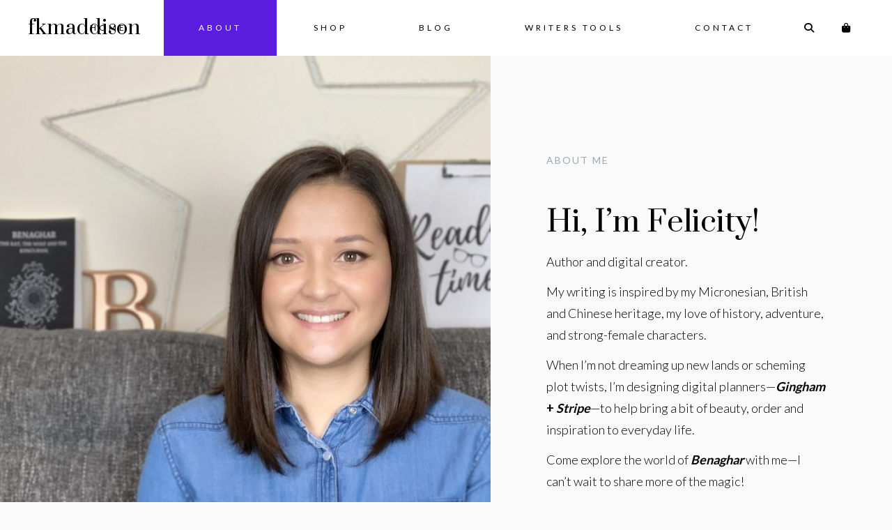

--- FILE ---
content_type: text/html; charset=UTF-8
request_url: https://www.fkmaddison.com/about-fkmaddison/
body_size: 18714
content:
<!DOCTYPE html>
<html lang="en-GB">
<head>
<meta charset="UTF-8">
<meta name="viewport" content="width=device-width, initial-scale=1">
<link rel="profile" href="http://gmpg.org/xfn/11">
<link rel="pingback" href="https://www.fkmaddison.com/xmlrpc.php">



<title>About &#8211; fkmaddison</title>
<meta name='robots' content='max-image-preview:large' />
<link rel='dns-prefetch' href='//www.fkmaddison.com' />
<link rel='dns-prefetch' href='//kit.fontawesome.com' />
<link rel='dns-prefetch' href='//cdn.jsdelivr.net' />
<link rel='dns-prefetch' href='//fonts.googleapis.com' />
<link rel="alternate" type="application/rss+xml" title="fkmaddison &raquo; Feed" href="https://www.fkmaddison.com/feed/" />
<link rel="alternate" type="application/rss+xml" title="fkmaddison &raquo; Comments Feed" href="https://www.fkmaddison.com/comments/feed/" />
<link rel="alternate" title="oEmbed (JSON)" type="application/json+oembed" href="https://www.fkmaddison.com/wp-json/oembed/1.0/embed?url=https%3A%2F%2Fwww.fkmaddison.com%2Fabout-fkmaddison%2F" />
<link rel="alternate" title="oEmbed (XML)" type="text/xml+oembed" href="https://www.fkmaddison.com/wp-json/oembed/1.0/embed?url=https%3A%2F%2Fwww.fkmaddison.com%2Fabout-fkmaddison%2F&#038;format=xml" />
<style id='wp-img-auto-sizes-contain-inline-css' type='text/css'>
img:is([sizes=auto i],[sizes^="auto," i]){contain-intrinsic-size:3000px 1500px}
/*# sourceURL=wp-img-auto-sizes-contain-inline-css */
</style>
<style id='wp-emoji-styles-inline-css' type='text/css'>

	img.wp-smiley, img.emoji {
		display: inline !important;
		border: none !important;
		box-shadow: none !important;
		height: 1em !important;
		width: 1em !important;
		margin: 0 0.07em !important;
		vertical-align: -0.1em !important;
		background: none !important;
		padding: 0 !important;
	}
/*# sourceURL=wp-emoji-styles-inline-css */
</style>
<style id='wp-block-library-inline-css' type='text/css'>
:root{--wp-block-synced-color:#7a00df;--wp-block-synced-color--rgb:122,0,223;--wp-bound-block-color:var(--wp-block-synced-color);--wp-editor-canvas-background:#ddd;--wp-admin-theme-color:#007cba;--wp-admin-theme-color--rgb:0,124,186;--wp-admin-theme-color-darker-10:#006ba1;--wp-admin-theme-color-darker-10--rgb:0,107,160.5;--wp-admin-theme-color-darker-20:#005a87;--wp-admin-theme-color-darker-20--rgb:0,90,135;--wp-admin-border-width-focus:2px}@media (min-resolution:192dpi){:root{--wp-admin-border-width-focus:1.5px}}.wp-element-button{cursor:pointer}:root .has-very-light-gray-background-color{background-color:#eee}:root .has-very-dark-gray-background-color{background-color:#313131}:root .has-very-light-gray-color{color:#eee}:root .has-very-dark-gray-color{color:#313131}:root .has-vivid-green-cyan-to-vivid-cyan-blue-gradient-background{background:linear-gradient(135deg,#00d084,#0693e3)}:root .has-purple-crush-gradient-background{background:linear-gradient(135deg,#34e2e4,#4721fb 50%,#ab1dfe)}:root .has-hazy-dawn-gradient-background{background:linear-gradient(135deg,#faaca8,#dad0ec)}:root .has-subdued-olive-gradient-background{background:linear-gradient(135deg,#fafae1,#67a671)}:root .has-atomic-cream-gradient-background{background:linear-gradient(135deg,#fdd79a,#004a59)}:root .has-nightshade-gradient-background{background:linear-gradient(135deg,#330968,#31cdcf)}:root .has-midnight-gradient-background{background:linear-gradient(135deg,#020381,#2874fc)}:root{--wp--preset--font-size--normal:16px;--wp--preset--font-size--huge:42px}.has-regular-font-size{font-size:1em}.has-larger-font-size{font-size:2.625em}.has-normal-font-size{font-size:var(--wp--preset--font-size--normal)}.has-huge-font-size{font-size:var(--wp--preset--font-size--huge)}.has-text-align-center{text-align:center}.has-text-align-left{text-align:left}.has-text-align-right{text-align:right}.has-fit-text{white-space:nowrap!important}#end-resizable-editor-section{display:none}.aligncenter{clear:both}.items-justified-left{justify-content:flex-start}.items-justified-center{justify-content:center}.items-justified-right{justify-content:flex-end}.items-justified-space-between{justify-content:space-between}.screen-reader-text{border:0;clip-path:inset(50%);height:1px;margin:-1px;overflow:hidden;padding:0;position:absolute;width:1px;word-wrap:normal!important}.screen-reader-text:focus{background-color:#ddd;clip-path:none;color:#444;display:block;font-size:1em;height:auto;left:5px;line-height:normal;padding:15px 23px 14px;text-decoration:none;top:5px;width:auto;z-index:100000}html :where(.has-border-color){border-style:solid}html :where([style*=border-top-color]){border-top-style:solid}html :where([style*=border-right-color]){border-right-style:solid}html :where([style*=border-bottom-color]){border-bottom-style:solid}html :where([style*=border-left-color]){border-left-style:solid}html :where([style*=border-width]){border-style:solid}html :where([style*=border-top-width]){border-top-style:solid}html :where([style*=border-right-width]){border-right-style:solid}html :where([style*=border-bottom-width]){border-bottom-style:solid}html :where([style*=border-left-width]){border-left-style:solid}html :where(img[class*=wp-image-]){height:auto;max-width:100%}:where(figure){margin:0 0 1em}html :where(.is-position-sticky){--wp-admin--admin-bar--position-offset:var(--wp-admin--admin-bar--height,0px)}@media screen and (max-width:600px){html :where(.is-position-sticky){--wp-admin--admin-bar--position-offset:0px}}

/*# sourceURL=wp-block-library-inline-css */
</style><link rel='stylesheet' id='wc-blocks-style-css' href='https://www.fkmaddison.com/wp-content/plugins/woocommerce/assets/client/blocks/wc-blocks.css?ver=wc-10.4.3' type='text/css' media='all' />
<style id='global-styles-inline-css' type='text/css'>
:root{--wp--preset--aspect-ratio--square: 1;--wp--preset--aspect-ratio--4-3: 4/3;--wp--preset--aspect-ratio--3-4: 3/4;--wp--preset--aspect-ratio--3-2: 3/2;--wp--preset--aspect-ratio--2-3: 2/3;--wp--preset--aspect-ratio--16-9: 16/9;--wp--preset--aspect-ratio--9-16: 9/16;--wp--preset--color--black: #000000;--wp--preset--color--cyan-bluish-gray: #abb8c3;--wp--preset--color--white: #ffffff;--wp--preset--color--pale-pink: #f78da7;--wp--preset--color--vivid-red: #cf2e2e;--wp--preset--color--luminous-vivid-orange: #ff6900;--wp--preset--color--luminous-vivid-amber: #fcb900;--wp--preset--color--light-green-cyan: #7bdcb5;--wp--preset--color--vivid-green-cyan: #00d084;--wp--preset--color--pale-cyan-blue: #8ed1fc;--wp--preset--color--vivid-cyan-blue: #0693e3;--wp--preset--color--vivid-purple: #9b51e0;--wp--preset--gradient--vivid-cyan-blue-to-vivid-purple: linear-gradient(135deg,rgb(6,147,227) 0%,rgb(155,81,224) 100%);--wp--preset--gradient--light-green-cyan-to-vivid-green-cyan: linear-gradient(135deg,rgb(122,220,180) 0%,rgb(0,208,130) 100%);--wp--preset--gradient--luminous-vivid-amber-to-luminous-vivid-orange: linear-gradient(135deg,rgb(252,185,0) 0%,rgb(255,105,0) 100%);--wp--preset--gradient--luminous-vivid-orange-to-vivid-red: linear-gradient(135deg,rgb(255,105,0) 0%,rgb(207,46,46) 100%);--wp--preset--gradient--very-light-gray-to-cyan-bluish-gray: linear-gradient(135deg,rgb(238,238,238) 0%,rgb(169,184,195) 100%);--wp--preset--gradient--cool-to-warm-spectrum: linear-gradient(135deg,rgb(74,234,220) 0%,rgb(151,120,209) 20%,rgb(207,42,186) 40%,rgb(238,44,130) 60%,rgb(251,105,98) 80%,rgb(254,248,76) 100%);--wp--preset--gradient--blush-light-purple: linear-gradient(135deg,rgb(255,206,236) 0%,rgb(152,150,240) 100%);--wp--preset--gradient--blush-bordeaux: linear-gradient(135deg,rgb(254,205,165) 0%,rgb(254,45,45) 50%,rgb(107,0,62) 100%);--wp--preset--gradient--luminous-dusk: linear-gradient(135deg,rgb(255,203,112) 0%,rgb(199,81,192) 50%,rgb(65,88,208) 100%);--wp--preset--gradient--pale-ocean: linear-gradient(135deg,rgb(255,245,203) 0%,rgb(182,227,212) 50%,rgb(51,167,181) 100%);--wp--preset--gradient--electric-grass: linear-gradient(135deg,rgb(202,248,128) 0%,rgb(113,206,126) 100%);--wp--preset--gradient--midnight: linear-gradient(135deg,rgb(2,3,129) 0%,rgb(40,116,252) 100%);--wp--preset--font-size--small: 13px;--wp--preset--font-size--medium: 20px;--wp--preset--font-size--large: 36px;--wp--preset--font-size--x-large: 42px;--wp--preset--spacing--20: 0.44rem;--wp--preset--spacing--30: 0.67rem;--wp--preset--spacing--40: 1rem;--wp--preset--spacing--50: 1.5rem;--wp--preset--spacing--60: 2.25rem;--wp--preset--spacing--70: 3.38rem;--wp--preset--spacing--80: 5.06rem;--wp--preset--shadow--natural: 6px 6px 9px rgba(0, 0, 0, 0.2);--wp--preset--shadow--deep: 12px 12px 50px rgba(0, 0, 0, 0.4);--wp--preset--shadow--sharp: 6px 6px 0px rgba(0, 0, 0, 0.2);--wp--preset--shadow--outlined: 6px 6px 0px -3px rgb(255, 255, 255), 6px 6px rgb(0, 0, 0);--wp--preset--shadow--crisp: 6px 6px 0px rgb(0, 0, 0);}:where(.is-layout-flex){gap: 0.5em;}:where(.is-layout-grid){gap: 0.5em;}body .is-layout-flex{display: flex;}.is-layout-flex{flex-wrap: wrap;align-items: center;}.is-layout-flex > :is(*, div){margin: 0;}body .is-layout-grid{display: grid;}.is-layout-grid > :is(*, div){margin: 0;}:where(.wp-block-columns.is-layout-flex){gap: 2em;}:where(.wp-block-columns.is-layout-grid){gap: 2em;}:where(.wp-block-post-template.is-layout-flex){gap: 1.25em;}:where(.wp-block-post-template.is-layout-grid){gap: 1.25em;}.has-black-color{color: var(--wp--preset--color--black) !important;}.has-cyan-bluish-gray-color{color: var(--wp--preset--color--cyan-bluish-gray) !important;}.has-white-color{color: var(--wp--preset--color--white) !important;}.has-pale-pink-color{color: var(--wp--preset--color--pale-pink) !important;}.has-vivid-red-color{color: var(--wp--preset--color--vivid-red) !important;}.has-luminous-vivid-orange-color{color: var(--wp--preset--color--luminous-vivid-orange) !important;}.has-luminous-vivid-amber-color{color: var(--wp--preset--color--luminous-vivid-amber) !important;}.has-light-green-cyan-color{color: var(--wp--preset--color--light-green-cyan) !important;}.has-vivid-green-cyan-color{color: var(--wp--preset--color--vivid-green-cyan) !important;}.has-pale-cyan-blue-color{color: var(--wp--preset--color--pale-cyan-blue) !important;}.has-vivid-cyan-blue-color{color: var(--wp--preset--color--vivid-cyan-blue) !important;}.has-vivid-purple-color{color: var(--wp--preset--color--vivid-purple) !important;}.has-black-background-color{background-color: var(--wp--preset--color--black) !important;}.has-cyan-bluish-gray-background-color{background-color: var(--wp--preset--color--cyan-bluish-gray) !important;}.has-white-background-color{background-color: var(--wp--preset--color--white) !important;}.has-pale-pink-background-color{background-color: var(--wp--preset--color--pale-pink) !important;}.has-vivid-red-background-color{background-color: var(--wp--preset--color--vivid-red) !important;}.has-luminous-vivid-orange-background-color{background-color: var(--wp--preset--color--luminous-vivid-orange) !important;}.has-luminous-vivid-amber-background-color{background-color: var(--wp--preset--color--luminous-vivid-amber) !important;}.has-light-green-cyan-background-color{background-color: var(--wp--preset--color--light-green-cyan) !important;}.has-vivid-green-cyan-background-color{background-color: var(--wp--preset--color--vivid-green-cyan) !important;}.has-pale-cyan-blue-background-color{background-color: var(--wp--preset--color--pale-cyan-blue) !important;}.has-vivid-cyan-blue-background-color{background-color: var(--wp--preset--color--vivid-cyan-blue) !important;}.has-vivid-purple-background-color{background-color: var(--wp--preset--color--vivid-purple) !important;}.has-black-border-color{border-color: var(--wp--preset--color--black) !important;}.has-cyan-bluish-gray-border-color{border-color: var(--wp--preset--color--cyan-bluish-gray) !important;}.has-white-border-color{border-color: var(--wp--preset--color--white) !important;}.has-pale-pink-border-color{border-color: var(--wp--preset--color--pale-pink) !important;}.has-vivid-red-border-color{border-color: var(--wp--preset--color--vivid-red) !important;}.has-luminous-vivid-orange-border-color{border-color: var(--wp--preset--color--luminous-vivid-orange) !important;}.has-luminous-vivid-amber-border-color{border-color: var(--wp--preset--color--luminous-vivid-amber) !important;}.has-light-green-cyan-border-color{border-color: var(--wp--preset--color--light-green-cyan) !important;}.has-vivid-green-cyan-border-color{border-color: var(--wp--preset--color--vivid-green-cyan) !important;}.has-pale-cyan-blue-border-color{border-color: var(--wp--preset--color--pale-cyan-blue) !important;}.has-vivid-cyan-blue-border-color{border-color: var(--wp--preset--color--vivid-cyan-blue) !important;}.has-vivid-purple-border-color{border-color: var(--wp--preset--color--vivid-purple) !important;}.has-vivid-cyan-blue-to-vivid-purple-gradient-background{background: var(--wp--preset--gradient--vivid-cyan-blue-to-vivid-purple) !important;}.has-light-green-cyan-to-vivid-green-cyan-gradient-background{background: var(--wp--preset--gradient--light-green-cyan-to-vivid-green-cyan) !important;}.has-luminous-vivid-amber-to-luminous-vivid-orange-gradient-background{background: var(--wp--preset--gradient--luminous-vivid-amber-to-luminous-vivid-orange) !important;}.has-luminous-vivid-orange-to-vivid-red-gradient-background{background: var(--wp--preset--gradient--luminous-vivid-orange-to-vivid-red) !important;}.has-very-light-gray-to-cyan-bluish-gray-gradient-background{background: var(--wp--preset--gradient--very-light-gray-to-cyan-bluish-gray) !important;}.has-cool-to-warm-spectrum-gradient-background{background: var(--wp--preset--gradient--cool-to-warm-spectrum) !important;}.has-blush-light-purple-gradient-background{background: var(--wp--preset--gradient--blush-light-purple) !important;}.has-blush-bordeaux-gradient-background{background: var(--wp--preset--gradient--blush-bordeaux) !important;}.has-luminous-dusk-gradient-background{background: var(--wp--preset--gradient--luminous-dusk) !important;}.has-pale-ocean-gradient-background{background: var(--wp--preset--gradient--pale-ocean) !important;}.has-electric-grass-gradient-background{background: var(--wp--preset--gradient--electric-grass) !important;}.has-midnight-gradient-background{background: var(--wp--preset--gradient--midnight) !important;}.has-small-font-size{font-size: var(--wp--preset--font-size--small) !important;}.has-medium-font-size{font-size: var(--wp--preset--font-size--medium) !important;}.has-large-font-size{font-size: var(--wp--preset--font-size--large) !important;}.has-x-large-font-size{font-size: var(--wp--preset--font-size--x-large) !important;}
/*# sourceURL=global-styles-inline-css */
</style>

<style id='classic-theme-styles-inline-css' type='text/css'>
/*! This file is auto-generated */
.wp-block-button__link{color:#fff;background-color:#32373c;border-radius:9999px;box-shadow:none;text-decoration:none;padding:calc(.667em + 2px) calc(1.333em + 2px);font-size:1.125em}.wp-block-file__button{background:#32373c;color:#fff;text-decoration:none}
/*# sourceURL=/wp-includes/css/classic-themes.min.css */
</style>
<link rel='stylesheet' id='at-advanced-style-css' href='https://www.fkmaddison.com/wp-content/plugins/artisan-styles/css/pepperplus-advanced.css?ver=6.9' type='text/css' media='all' />
<link rel='stylesheet' id='responsive-lightbox-swipebox-css' href='https://www.fkmaddison.com/wp-content/plugins/responsive-lightbox/assets/swipebox/swipebox.min.css?ver=1.5.2' type='text/css' media='all' />
<link rel='stylesheet' id='woocommerce-layout-css' href='https://www.fkmaddison.com/wp-content/plugins/woocommerce/assets/css/woocommerce-layout.css?ver=10.4.3' type='text/css' media='all' />
<link rel='stylesheet' id='woocommerce-smallscreen-css' href='https://www.fkmaddison.com/wp-content/plugins/woocommerce/assets/css/woocommerce-smallscreen.css?ver=10.4.3' type='text/css' media='only screen and (max-width: 768px)' />
<link rel='stylesheet' id='woocommerce-general-css' href='https://www.fkmaddison.com/wp-content/plugins/woocommerce/assets/css/woocommerce.css?ver=10.4.3' type='text/css' media='all' />
<style id='woocommerce-inline-inline-css' type='text/css'>
.woocommerce form .form-row .required { visibility: visible; }
/*# sourceURL=woocommerce-inline-inline-css */
</style>
<link rel='stylesheet' id='artisan-style-css' href='https://www.fkmaddison.com/wp-content/themes/pepperplus-child/style.css?ver=6.9' type='text/css' media='all' />
<link rel='stylesheet' id='woocommerce-styles-css' href='https://www.fkmaddison.com/wp-content/themes/pepperplus/inc/woocommerce-style1.css?ver=6.9' type='text/css' media='all' />
<link rel='stylesheet' id='animate-styles-css' href='https://www.fkmaddison.com/wp-content/themes/pepperplus/inc/animate.min.css?ver=6.9' type='text/css' media='all' />
<link rel='stylesheet' id='plugin-styles-css' href='https://www.fkmaddison.com/wp-content/themes/pepperplus/inc/jquery.mmenu.css?ver=6.9' type='text/css' media='all' />
<link rel='stylesheet' id='slick-styles-css' href='//cdn.jsdelivr.net/jquery.slick/1.6.0/slick.css?ver=6.9' type='text/css' media='all' />
<link rel='stylesheet' id='gfonts-style-css' href='//fonts.googleapis.com/css?family=Prata%3A400%7CLato%3A300%2C400%2C700&#038;ver=6.9' type='text/css' media='all' />
<script type="text/javascript" src="https://www.fkmaddison.com/wp-includes/js/jquery/jquery.min.js?ver=3.7.1" id="jquery-core-js"></script>
<script type="text/javascript" src="https://www.fkmaddison.com/wp-includes/js/jquery/jquery-migrate.min.js?ver=3.4.1" id="jquery-migrate-js"></script>
<script type="text/javascript" defer src="https://www.fkmaddison.com/wp-content/plugins/responsive-lightbox/assets/swipebox/jquery.swipebox.min.js?ver=1.5.2" id="responsive-lightbox-swipebox-js"></script>
<script type="text/javascript" defer src="https://www.fkmaddison.com/wp-includes/js/underscore.min.js?ver=1.13.7" id="underscore-js"></script>
<script type="text/javascript" defer src="https://www.fkmaddison.com/wp-content/plugins/responsive-lightbox/assets/infinitescroll/infinite-scroll.pkgd.min.js?ver=4.0.1" id="responsive-lightbox-infinite-scroll-js"></script>
<script type="text/javascript" id="responsive-lightbox-js-before">
/* <![CDATA[ */
var rlArgs = {"script":"swipebox","selector":"lightbox","customEvents":"","activeGalleries":true,"animation":true,"hideCloseButtonOnMobile":false,"removeBarsOnMobile":false,"hideBars":true,"hideBarsDelay":5000,"videoMaxWidth":1080,"useSVG":true,"loopAtEnd":false,"woocommerce_gallery":false,"ajaxurl":"https:\/\/www.fkmaddison.com\/wp-admin\/admin-ajax.php","nonce":"b4ee5f2f39","preview":false,"postId":869,"scriptExtension":false};

//# sourceURL=responsive-lightbox-js-before
/* ]]> */
</script>
<script type="text/javascript" defer src="https://www.fkmaddison.com/wp-content/plugins/responsive-lightbox/js/front.js?ver=2.5.5" id="responsive-lightbox-js"></script>
<script type="text/javascript" defer src="https://www.fkmaddison.com/wp-content/plugins/woocommerce/assets/js/jquery-blockui/jquery.blockUI.min.js?ver=2.7.0-wc.10.4.3" id="wc-jquery-blockui-js" defer="defer" data-wp-strategy="defer"></script>
<script type="text/javascript" id="wc-add-to-cart-js-extra">
/* <![CDATA[ */
var wc_add_to_cart_params = {"ajax_url":"/wp-admin/admin-ajax.php","wc_ajax_url":"/?wc-ajax=%%endpoint%%","i18n_view_cart":"View basket","cart_url":"https://www.fkmaddison.com/basket/","is_cart":"","cart_redirect_after_add":"yes"};
//# sourceURL=wc-add-to-cart-js-extra
/* ]]> */
</script>
<script type="text/javascript" defer src="https://www.fkmaddison.com/wp-content/plugins/woocommerce/assets/js/frontend/add-to-cart.min.js?ver=10.4.3" id="wc-add-to-cart-js" defer="defer" data-wp-strategy="defer"></script>
<script type="text/javascript" defer src="https://www.fkmaddison.com/wp-content/plugins/woocommerce/assets/js/js-cookie/js.cookie.min.js?ver=2.1.4-wc.10.4.3" id="wc-js-cookie-js" defer="defer" data-wp-strategy="defer"></script>
<script type="text/javascript" id="woocommerce-js-extra">
/* <![CDATA[ */
var woocommerce_params = {"ajax_url":"/wp-admin/admin-ajax.php","wc_ajax_url":"/?wc-ajax=%%endpoint%%","i18n_password_show":"Show password","i18n_password_hide":"Hide password"};
//# sourceURL=woocommerce-js-extra
/* ]]> */
</script>
<script type="text/javascript" defer src="https://www.fkmaddison.com/wp-content/plugins/woocommerce/assets/js/frontend/woocommerce.min.js?ver=10.4.3" id="woocommerce-js" defer="defer" data-wp-strategy="defer"></script>
<script type="text/javascript" id="WCPAY_ASSETS-js-extra">
/* <![CDATA[ */
var wcpayAssets = {"url":"https://www.fkmaddison.com/wp-content/plugins/woocommerce-payments/dist/"};
//# sourceURL=WCPAY_ASSETS-js-extra
/* ]]> */
</script>
<script type="text/javascript" defer src="//kit.fontawesome.com/ca8a302ea5.js?ver=6.9" id="font-awesome-js"></script>
<link rel="https://api.w.org/" href="https://www.fkmaddison.com/wp-json/" /><link rel="alternate" title="JSON" type="application/json" href="https://www.fkmaddison.com/wp-json/wp/v2/pages/869" /><link rel="EditURI" type="application/rsd+xml" title="RSD" href="https://www.fkmaddison.com/xmlrpc.php?rsd" />
<meta name="generator" content="WordPress 6.9" />
<meta name="generator" content="WooCommerce 10.4.3" />
<link rel="canonical" href="https://www.fkmaddison.com/about-fkmaddison/" />
<link rel='shortlink' href='https://www.fkmaddison.com/?p=869' />
<script type="text/javascript">var ajaxurl = "https://www.fkmaddison.com/wp-admin/admin-ajax.php"</script>	<noscript><style>.woocommerce-product-gallery{ opacity: 1 !important; }</style></noscript>
	<style>

body {
	background-color: #fafafa;	font-family: "Lato";	font-size: 18px;
}

	.headroom--not-top .header-1st-row,
		.background-header .header-1st-row,
		.header-layout2 .header-1st-row,
		.header-layout7 .header-1st-row,
		.header-layout8 .header-1st-row {
			background-color: #ffffff;
		}
		.headroom--not-top .header-1st-row,
		.background-header .header-1st-row,
		.header-layout2 .header-1st-row,
		.header-layout7 .header-1st-row,
		.header-layout8 .header-1st-row,
		.headroom--not-top .header-1st-row .site-title a,
		.background-header .header-1st-row .site-title a,
		.header-layout2 .header-1st-row .site-title a,
		.header-layout7 .header-1st-row .site-title a,
		.header-layout8 .header-1st-row .site-title a,
		.headroom--not-top .header-1st-row .site-title a:visited,
		.background-header .header-1st-row .site-title a:visited,
		.header-layout2 .header-1st-row .site-title a:visited,
		.header-layout7 .header-1st-row .site-title a:visited,
		.header-layout8 .header-1st-row .site-title a:visited,
		.headroom--not-top .header-1st-row .main-navigation .menu > ul > li > a,
		.background-header .header-1st-row .main-navigation .menu > ul > li > a,
		.header-layout2 .header-1st-row .main-navigation .menu > ul > li > a,
		.header-layout7 .header-1st-row .main-navigation .menu > ul > li > a,
		.header-layout8 .header-1st-row .main-navigation .menu > ul > li > a,
		.headroom--not-top .header-1st-row .main-navigation .menu > li > a,
		.background-header .header-1st-row .main-navigation .menu > li > a,
		.header-layout2 .header-1st-row .main-navigation .menu > li > a,
		.header-layout7 .header-1st-row .main-navigation .menu > li > a,
		.header-layout8 .header-1st-row .main-navigation .menu > li > a,
		.headroom--not-top .header-1st-row .secondary-navigation .menu > ul > li > a,
		.background-header .header-1st-row .secondary-navigation .menu > ul > li > a,
		.header-layout2 .header-1st-row .secondary-navigation .menu > ul > li > a,
		.header-layout7 .header-1st-row .secondary-navigation .menu > ul > li > a,
		.header-layout8 .header-1st-row .secondary-navigation .menu > ul > li > a,
		.headroom--not-top .header-1st-row .secondary-navigation .menu > li > a,
		.background-header .header-1st-row .secondary-navigation .menu > li > a,
		.header-layout2 .header-1st-row .secondary-navigation .menu > li > a,
		.header-layout7 .header-1st-row .secondary-navigation .menu > li > a,
		.header-layout8 .header-1st-row .secondary-navigation .menu > li > a,
		.headroom--not-top .header-1st-row .header-extras > ul > li,
		.background-header .header-1st-row .header-extras > ul > li,
		.header-layout2 .header-1st-row .header-extras > ul > li,
		.header-layout7 .header-1st-row .header-extras > ul > li,
		.header-layout8 .header-1st-row .header-extras > ul > li,
		.headroom--not-top .header-1st-row .header-extras > ul > li a,
		.background-header .header-1st-row .header-extras > ul > li a,
		.header-layout2 .header-1st-row .header-extras > ul > li a,
		.header-layout7 .header-1st-row .header-extras > ul > li a,
		.header-layout8 .header-1st-row .header-extras > ul > li a,
		.headroom--not-top .header-1st-row .header-extras > ul > li i,
		.background-header .header-1st-row .header-extras > ul > li i,
		.header-layout2 .header-1st-row .header-extras > ul > li i,
		.header-layout7 .header-1st-row .header-extras > ul > li i,
		.header-layout8 .header-1st-row .header-extras > ul > li i,
		.headroom--not-top .header-1st-row .header-extras .search-handler,
		.background-header .header-1st-row .header-extras .search-handler,
		.header-layout2 .header-1st-row .header-extras .search-handler,
		.header-layout7 .header-1st-row .header-extras .search-handler,
		.header-layout8 .header-1st-row .header-extras .search-handler,
		.headroom--not-top .header-1st-row .site-description,
		.background-header .header-1st-row .site-description,
		.header-layout2 .header-1st-row .site-description,
		.header-layout7 .header-1st-row .site-description,
		.header-layout8 .header-1st-row .site-description {
			color: #000000;
		}
		.headroom--not-top .header-1st-row .menu-toggle-icon,
		.background-header .header-1st-row .menu-toggle-icon {
			background-color: #000000;
		}
		.headroom--not-top .header-2nd-row,
		.background-header .header-2nd-row  {
			background-color: #ffffff;
		}
		.headroom--not-top .header-2nd-row,
		.background-header .header-2nd-row,
		.headroom--not-top .header-2nd-row .site-title a,
		.background-header .header-2nd-row .site-title a,
		.headroom--not-top .header-2nd-row .site-title a:visited,
		.background-header .header-2nd-row .site-title a:visited,
		.headroom--not-top .header-2nd-row .main-navigation .menu > ul > li > a,
		.background-header .header-2nd-row .main-navigation .menu > ul > li > a,
		.headroom--not-top .header-2nd-row .main-navigation .menu > li > a,
		.background-header .header-2nd-row .main-navigation .menu > li > a,
		.headroom--not-top .header-2nd-row .secondary-navigation .menu > ul > li > a,
		.background-header .header-2nd-row .secondary-navigation .menu > ul > li > a,
		.headroom--not-top .header-2nd-row .secondary-navigation .menu > li > a,
		.background-header .header-2nd-row .secondary-navigation .menu > li > a,
		.headroom--not-top .header-2nd-row .header-extras > ul > li,
		.background-header .header-2nd-row .header-extras > ul > li,
		.headroom--not-top .header-2nd-row .header-extras > ul > li a,
		.background-header .header-2nd-row .header-extras > ul > li a,
		.headroom--not-top .header-2nd-row .header-extras > ul > li i,
		.background-header .header-2nd-row .header-extras > ul > li i,
		.headroom--not-top .header-2nd-row .header-extras .search-handler,
		.background-header .header-2nd-row .header-extras .search-handler,
		.headroom--not-top .header-2nd-row .site-description,
		.background-header .header-2nd-row .site-description  {
			color: #000000;
		}
		.headroom--not-top .header-2nd-row .menu-toggle-icon,
		.background-header .header-2nd-row .menu-toggle-icon {
			background-color: #000000;
		}
/* Change header colors in devices smaller than 1024px so its elements look fine */
@media only screen and (max-width: 1024px) {
	.background-header .site-header,
	.headroom--not-top.site-header {
		background-color: #ffffff;
	}

	.headroom--not-top .menu-toggle-icon,
	.background-header .menu-toggle-icon {
		background-color: #000000 !important;
	}

	.header-layout2 .headroom--not-top.site-header,
	.header-layout2.background-header .site-header,
	.header-layout5 .headroom--not-top.site-header,
	.header-layout5.background-header .site-header,
	.header-layout7 .headroom--not-top.site-header,
	.header-layout7.background-header .site-header,
	.header-layout8 .headroom--not-top.site-header,
	.header-layout8.background-header .site-header {
		background-color: #ffffff;
	}

	.header-layout2 .headroom--not-top .menu-toggle-icon,
	.header-layout2.background-header .menu-toggle-icon,
	.header-layout5 .headroom--not-top .menu-toggle-icon,
	.header-layout5.background-header .menu-toggle-icon,
	.header-layout7 .headroom--not-top .menu-toggle-icon,
	.header-layout7.background-header .menu-toggle-icon,
	.header-layout8 .headroom--not-top .menu-toggle-icon,
	.header-layout8.background-header .menu-toggle-icon {
		background-color: #000000 !important;
	}

	.header-layout5 .headroom--not-top .header-1st-row .header-extras > ul > li,
	.header-layout5.background-header .header-1st-row .header-extras > ul > li,
	.header-layout5 .headroom--not-top .header-1st-row .header-extras > ul > li i,
	.header-layout5.background-header .header-1st-row .header-extras > ul > li i,
	.header-layout7 .headroom--not-top .header-1st-row .header-extras > ul > li,
	.header-layout7.background-header .header-1st-row .header-extras > ul > li,
	.header-layout7 .headroom--not-top .header-1st-row .header-extras > ul > li i,
	.header-layout7.background-header .header-1st-row .header-extras > ul > li i,
	.header-layout7.transparent-header .headroom--not-top .header-1st-row .header-extras > ul > li i,
	.header-layout8 .headroom--not-top .header-1st-row .header-extras > ul > li,
	.header-layout8.background-header .header-1st-row .header-extras > ul > li,
	.header-layout8 .headroom--not-top .header-1st-row .header-extras > ul > li i,
	.header-layout8.background-header .header-1st-row .header-extras > ul > li i,
	.header-layout8.transparent-header .headroom--not-top .header-1st-row .header-extras > ul > li i {
		color: #000000;
	}
}

.meta-nav strong, .widget-title, blockquote cite, q cite, .comment-reply-title small, .sl-insight-tagline, .service-tagline, .type-list:not(.list-style7) .listitem-label, .qbtn.at-leadbox-submit, input[type="submit"], input[type="button"], button, button[type="submit"] {
	font-family: "Lato";}

body { color: #75858f; }

a, .single-post .entry-content a, .single-post .entry-content a:visited, .page-content a, .page-content a:visited {
	color: #5b1ee1;
}

a:hover, .single-post .entry-content a:hover, .page-content a:hover, .entry-meta a:hover {
	color: #550DF2;
}

body:not(.header-layout5):not(.header-layout6):not(.header-layout7):not(.header-layout8):not(.header-layout9) .main-navigation .menu > li.current_page_item > a,
body:not(.header-layout5):not(.header-layout6):not(.header-layout7):not(.header-layout8):not(.header-layout9) .main-navigation .menu > li.current-menu-item > a,
body:not(.header-layout5):not(.header-layout6):not(.header-layout7):not(.header-layout8):not(.header-layout9) .main-navigation .menu > ul > li.current_page_item > a,
body:not(.header-layout5):not(.header-layout6):not(.header-layout7):not(.header-layout8):not(.header-layout9) .main-navigation .menu > ul > li.current-menu-item > a,
body:not(.header-layout5):not(.header-layout6):not(.header-layout7):not(.header-layout8):not(.header-layout9) .main-navigation .menu > li.current-menu-ancestor > a,
body:not(.header-layout5):not(.header-layout6):not(.header-layout7):not(.header-layout8):not(.header-layout9) .main-navigation .menu > li.current_page_ancestor > a,
body:not(.header-layout5):not(.header-layout6):not(.header-layout7):not(.header-layout8):not(.header-layout9) .main-navigation .menu > li.current-menu-parent > a,
.header-extras > ul > li:not(.header-button):not(.qi-login-link):hover, .header-search .search-submit,
.transparent-header.light-header .headroom--not-top .header-extras > ul > li:not(.header-button):not(.qi-login-link):hover,
.flex-direction-nav a, .format-video .entry-thumbnail a:after, .gallery-gallery ul li:hover a {
	background-color: #5b1ee1;
}

button, .button, a.button, .qbtn, a.qbtn, html input[type="button"], input[type="reset"], 
input[type="submit"], .comment-reply-link, .cancel-comment-reply-link, a.post-edit-link, .read-more {
	color: #5b1ee1;
}

	button:hover, .button:hover, a.button:hover,
	.qbtn:not(.slogan-call-to-action):not(.cta-button):not(.at-leadbox-submit):not(.header-button-link):hover, a.qbtn:not(.slogan-call-to-action):not(.cta-button):not(.header-button-link):hover,
	html input[type="button"]:hover,
	input[type="reset"]:hover, input[type="submit"]:not(.at-leadbox-submit):hover, .back-to-top, .comment-reply-link:hover, .cancel-comment-reply-link:hover, a.post-edit-link:hover, .read-more:hover,
	.social-area li a:hover i, .widget_search .search-submit {
		background: #5b1ee1;
		border-color: #5b1ee1;
		color: #fff !important;
	}

	div.wpforms-container-full .wpforms-form input[type=submit],
	div.wpforms-container-full .wpforms-form input[type=submit]:active,
	div.wpforms-container-full .wpforms-form button[type=submit],
	div.wpforms-container-full .wpforms-form button[type=submit]:active {
		background: #5b1ee1 !important;
		border-color: #5b1ee1 !important;
		color: #fff !important;
	}

	a.qbtn.slogan-call-to-action:hover,
	a.qbtn.cta-button:hover,
	.qbtn.at-leadbox-submit:hover,
	input[type="submit"].at-leadbox-submit:hover {
		background: #5b1ee1;
		border-color: #5b1ee1;
		color: #fff;
	}

	.header-extras > ul > li.header-button a.qbtn {
		background: ;
		border-color: ;
		color: ;
	}

.mm-menu .mm-listview > li.mm-selected > a:not(.mm-next),
.mm-menu .mm-listview > li.mm-selected > span {
	color: #fff !important;
	background: #5b1ee1 !important;
}

.mejs-controls .mejs-time-rail .mejs-time-current {
	background: #5b1ee1 !important;
}

.site-content .widget_nav_menu .current-menu-item a {
	color: #5b1ee1 !important;
}

h1, h2, h3, h4, h5, h6, .post-navigation .meta-nav, blockquote, q,
div#jp-relatedposts h3.jp-relatedposts-headline, .mm-navbar .mm-title,
.testimonials-type1 .testimonial-item-text, div.wpforms-container-full .wpforms-form .wpforms-title  {
	font-family: "Prata";}

/* Site Title */
.site-title {
	font-family: "Prata";}
.site-title {
	font-size: 28px;
}


/* Accent Font */
.at-accent-font {  }

@media only screen and (min-width: 1025px) {
	.header-layout6 .header-extras > ul > li {
		background-color: #5b1ee1;
	}
}

.site-footer { background-color: #ffffff; }
.site-footer, .site-footer .widget select { color: #75858f; }
.site-footer a { color: #; }
.site-footer .widget-title:after { border-color: #75858f; }

.footer-navigation { background: #000000; }
.footer-navigation li a { color: #c7c7c7; }

	.headroom--not-top .header-social-icons li a i,
				.background-header .header-social-icons li a i,
				.header-layout7 .header-social-icons li a i,
				.header-layout8 .header-social-icons li a i { color: #000000 !important; }.footer-social-icons li a i { color: #565656; }
/* Gutenberg Button Block Colors */
.wp-block-button__link:not(.has-background),
.wp-block-button__link:not(.has-background):active,
.wp-block-button__link:not(.has-background):focus,
.wp-block-button__link:not(.has-background):hover,
.entry-content .wp-block-file a.wp-block-file__button,
.entry-content .wp-block-file a.wp-block-file__button:active,
.entry-content .wp-block-file a.wp-block-file__button:focus,
.entry-content .wp-block-file a.wp-block-file__button:hover {
	background-color: #5b1ee1;
}

.wp-block-button.is-style-outline .wp-block-button__link:not(.has-text-color),
.wp-block-button.is-style-outline .wp-block-button__link:not(.has-text-color):active,
.wp-block-button.is-style-outline .wp-block-button__link:not(.has-text-color):focus,
.wp-block-button.is-style-outline .wp-block-button__link:not(.has-text-color):hover {
	color: #5b1ee1;
	border-color: #5b1ee1;
	background: transparent;
}

.wp-block-latest-posts li a {
	font-family: "Prata";}

.woocommerce.woo-style-style1 ul.products li.product .woocommerce-loop-category__title,
.woocommerce.woo-style-style1 ul.products li.product .woocommerce-loop-product__title,
.woocommerce.woo-style-style1 ul.products li.product h3, h3#ship-to-different-address,
.woocommerce ul.products li.product-category h3, .woocommerce-page ul.products li.product-category h3,
.woocommerce ul.products li.product-category .woocommerce-loop-category__title,
.woocommerce ul.products li.product-category h2 {
	font-family: "Lato";}

.comment-reply-title {
	font-family: "Prata";	
}

.woocommerce a.button,
.woocommerce button.button,
.woocommerce input.button,
.woocommerce #respond input#submit,
.cart-actions div a.qbtn,
.woocommerce-page #content div.product form.cart .button,
.woocommerce.woo-style-style2 ul.products li.product .button,
.woocommerce #respond input#submit.alt,
.woocommerce a.button.alt,
.woocommerce button.button.alt,
.woocommerce input.button.alt,
.woocommerce div.product form.cart .button {
	color: #5b1ee1;
}

.woocommerce a.button:hover,
.woocommerce button.button:hover,
.woocommerce input.button:hover,
.woocommerce input.button.alt:hover,
.woocommerce a.button.alt:hover,
.woocommerce #respond input#submit:hover,
.woocommerce-page #respond input#submit:hover,
.woocommerce div.product form.cart .button:hover,
.woocommerce div.product p.cart .button:hover,
.woocommerce-cart .wc-proceed-to-checkout a.button,
.woocommerce #payment #place_order, .woocommerce-page #payment #place_order,
.woocommerce .woocommerce-message .button,
.woocommerce .woocommerce-error .button,
.woocommerce .woocommerce-info .button,
.woocommerce-page .woocommerce-message .button,
.woocommerce-page .woocommerce-error .button,
.woocommerce-page .woocommerce-info .button,
.woocommerce .widget_shopping_cart .buttons a.checkout:hover,
.woocommerce.widget_shopping_cart .buttons a.checkout:hover,
.widget_product_search input[type="submit"] {
	background: #5b1ee1;
	border-color: #5b1ee1;
	color: #fff !important;
}

@media only screen and (max-width: 568px) {
	.woocommerce a.button,
	.woocommerce button.button,
	.woocommerce input.button,
	.woocommerce #respond input#submit,
	.woocommerce-page #content div.product form.cart .button,
	.woocommerce.woo-style-style2 ul.products li.product .button,
	.woocommerce #respond input#submit.alt,
	.woocommerce a.button.alt,
	.woocommerce button.button.alt,
	.woocommerce input.button.alt,
	.woocommerce div.product form.cart .button {
		background: #5b1ee1;
		border-color: #5b1ee1;
		color: #fff !important;
	}
}

.woocommerce-store-notice, p.demo_store {
	background-color: #111;
	color: #fff;
}
.woocommerce-store-notice a, p.demo_store a {
	color: #fff;	
}



/* Sub Menu Colors */
@media only screen and (min-width: 1025px) {
	.main-navigation ul ul, .secondary-navigation ul ul {
		background: ;
	}
	.main-navigation ul ul:before, .secondary-navigation ul ul:before {
		border-bottom-color: ;		
	}
	.main-navigation ul ul li, .secondary-navigation ul ul li {
		background: ;
	}
	.main-navigation ul ul a, .secondary-navigation ul ul a {
		color: ;
	}
	.main-navigation ul ul li:hover > a, .main-navigation ul ul li.current_page_item > a, .main-navigation ul ul li.current-menu-item > a, .secondary-navigation ul ul li:hover > a, .secondary-navigation ul ul li.current_page_item > a, .secondary-navigation ul ul li.current-menu-item > a {
		background: ;
		color: ;
	}
}

/* Mobile Menu Colors */
.mm-menu.mm-theme-black {
	background: ;
	border-color: ;
	color: ;
}

.mm-menu.mm-theme-black .mm-listview > li .mm-next:after, .mm-menu.mm-theme-black .mm-listview > li .mm-arrow:after,
.mm-menu.mm-theme-black .mm-navbar .mm-btn:before, .mm-menu.mm-theme-black .mm-navbar .mm-btn:after {
	border-color: ;
}

.mm-menu.mm-theme-black .mm-navbar > *, .mm-menu.mm-theme-black .mm-navbar a {
	color: ;
}

#msite-navigation .header-social-icons li a i {
	color:  !important;
}

#msite-navigation .header-social-icons li a:hover i {
	background: ;
	color:  !important;
}

.mm-menu .mm-listview > li.mm-selected > a:not(.mm-next), .mm-menu .mm-listview > li.mm-selected > span {
	color:  !important;
    background:  !important;
}

.mm-menu .mm-listview > li a:not(.mm-next), .mm-menu.mm-theme-black .mm-listview > li.mm-selected > a:not(.mm-next), .mm-menu.mm-theme-black .mm-listview > li.mm-selected > span {
	-webkit-tap-highlight-color:  !important;
	tap-highlight-color:  !important;
}



</style> 
<link rel="preconnect" href="https://fonts.gstatic.com" crossorigin /><link rel="icon" href="https://www.fkmaddison.com/wp-content/uploads/2021/01/cropped-site-icon-32x32.png" sizes="32x32" />
<link rel="icon" href="https://www.fkmaddison.com/wp-content/uploads/2021/01/cropped-site-icon-192x192.png" sizes="192x192" />
<link rel="apple-touch-icon" href="https://www.fkmaddison.com/wp-content/uploads/2021/01/cropped-site-icon-180x180.png" />
<meta name="msapplication-TileImage" content="https://www.fkmaddison.com/wp-content/uploads/2021/01/cropped-site-icon-270x270.png" />
<link rel='stylesheet' id='wc-stripe-blocks-checkout-style-css' href='https://www.fkmaddison.com/wp-content/plugins/woocommerce-gateway-stripe/build/upe-blocks.css?ver=1e1661bb3db973deba05' type='text/css' media='all' />
<link rel='stylesheet' id='wpforms-choicesjs-css' href='https://www.fkmaddison.com/wp-content/plugins/wpforms-lite/assets/css/choices.min.css?ver=10.2.0' type='text/css' media='all' />
<link rel='stylesheet' id='wpforms-classic-full-css' href='https://www.fkmaddison.com/wp-content/plugins/wpforms-lite/assets/css/frontend/classic/wpforms-full.min.css?ver=1.9.8.7' type='text/css' media='all' />
<link rel='stylesheet' id='at-wpforms-styles-css' href='https://www.fkmaddison.com/wp-content/themes/pepperplus/inc/wpforms-styles.css?ver=6.9' type='text/css' media='all' />
</head>

<body class="header-layout1 background-header light-header sticky-header sidebar-none header-button-hide woo-cols3 woo-style-style1 woo-sidebar-none wp-singular page-template page-template-template-modular page-template-template-modular-php page page-id-869 wp-theme-pepperplus wp-child-theme-pepperplus-child landing-disabled theme-pepperplus woocommerce-no-js header-extras-on chrome">


<style scoped>h1.page-title, h1.archive-title, .taxonomy-description, .page-breadcrumbs, .page-breadcrumbs a { color: ; }.page-header { background-color: ; }</style>

<div id="page" class="hfeed site">

	
	<header id="masthead" class="site-header show-search">

		<div class="header-1st-row">
			<div class="inner-header">
				<div class="header-left"><div class="site-branding">		
		<h1 class="site-title">
			<a href="https://www.fkmaddison.com/" rel="home">fkmaddison</a>
		</h1>
	
	</div></div>				<div class="header-center"></div>				<div class="header-right">	<span class="menu-toggle">
		<a href="#msite-navigation">
			<span class="menu-toggle-icon menu-toggle-icon-1"></span>
			<span class="menu-toggle-icon menu-toggle-icon-2"></span>
			<span class="menu-toggle-icon menu-toggle-icon-3"></span>
		</a>
	</span>
	<nav id="site-navigation" class="main-navigation">
		<div class="inner-nav">
			<a class="skip-link screen-reader-text" href="#content">Skip to content</a>
			<div class="menu-menu-1-container"><ul id="menu-menu-1" class="menu"><li id="menu-item-739" class="menu-item menu-item-type-post_type menu-item-object-page menu-item-home menu-item-739"><a href="https://www.fkmaddison.com/">Home</a></li>
<li id="menu-item-885" class="menu-item menu-item-type-post_type menu-item-object-page current-menu-item page_item page-item-869 current_page_item menu-item-885"><a href="https://www.fkmaddison.com/about-fkmaddison/" aria-current="page">About</a></li>
<li id="menu-item-1289" class="menu-item menu-item-type-post_type menu-item-object-page menu-item-has-children menu-item-1289"><a href="https://www.fkmaddison.com/shop/">Shop</a>
<ul class="sub-menu">
	<li id="menu-item-5356" class="menu-item menu-item-type-post_type menu-item-object-page menu-item-5356"><a href="https://www.fkmaddison.com/freebies/">Freebies</a></li>
</ul>
</li>
<li id="menu-item-887" class="menu-item menu-item-type-post_type menu-item-object-page menu-item-887"><a href="https://www.fkmaddison.com/blog-posts/">Blog</a></li>
<li id="menu-item-1567" class="menu-item menu-item-type-post_type menu-item-object-page menu-item-1567"><a href="https://www.fkmaddison.com/writers-tools/">Writers Tools</a></li>
<li id="menu-item-4865" class="menu-item menu-item-type-post_type menu-item-object-page menu-item-4865"><a href="https://www.fkmaddison.com/contact-me/">Contact</a></li>
</ul></div>		</div>
	</nav><!-- #site-navigation -->
	<div class="header-extras"><ul><li class="search-handler"><i class="fa fa-search"></i><div class="header-search"><form role="search" method="get" class="search-form" action="https://www.fkmaddison.com/">
	<label>
		<span class="screen-reader-text">Search for:</span>
		<input type="search" class="search-field" placeholder="" value="" name="s" title="Search for:" />
	</label>
	<input type="submit" class="search-submit" value="Search" />
</form></div></li>	<li class="header-cart-icon">
		<!-- <div class="header-cart"> -->
							<a class="header-cart-link-mobile" href="https://www.fkmaddison.com/basket/">
					<i class="fa fa-shopping-bag"></i>
				</a>
				<span class="header-cart-link">
					<i class="fa fa-shopping-bag"></i>
				</span>
					<!-- </div> -->
	</li>
	</ul></div></div>			</div>
		</div>

		<div class="header-2nd-row">
			<div class="inner-header">
				<div class="header-left"></div>				<div class="header-center"></div>				<div class="header-right"></div>			</div>
		</div>
	
	</header><!-- #masthead -->

	
	<div id="content" class="site-content  header-hide">

			<div class="header-cart">
					<div class="cart-inner">
				<span class="close-header-cart"></span>
				<div class="cart-contents cart-empty clear">
					<p class="cart-empty-msg">You have no items in your cart. Want to get some nice things?</p>
					<a class="button" href="https://www.fkmaddison.com/shop/">
						Go shopping					</a>
				</div>
			</div>
			</div>
	
	

	<main id="main" class="modular-wrapper" role="main">
	
		<div id="primary" class="modular-modules">	

			<section id="post-869" class="post-869 page type-page status-publish has-post-thumbnail hentry">

				
				
					
												
														
							
														

<section id="post-879" class="quadro-mod type-sl-insights  divider-top-none divider-bottom-none bgimg-false bgimg-hpos-center bgimg-vpos-center bgimg-repeat-no-repeat bgimg-size-cover rv-desktop-show rv-tablet-show rv-mobile-show  nav-arrows overlay-off">

	
	<style scoped>#post-879 h1.mod-title, #post-879 .modheader-intro { color: ; }#post-879 { background-color: ; }#post-879 .dark-overlay { background: #000000; }#post-879 .dark-overlay { opacity: 0.55; }</style>
	<style scoped>
		#post-879 .flex-control-nav a { color: ; }
		#post-879 .qbtn.hover-bg:hover { background: ; border-color: ; color: #fff !important; }	</style>

	<div class="dark-overlay"></div>

	
	<div class="mod-content">

		<div class="inner-mod">

			<ul class="sl-insights slides clear">
										<li class="sl-insight layout1-sl-insight">

							<div class="sl-insight-img" style="background-image: url('https://www.fkmaddison.com/wp-content/uploads/2020/12/IMG_0608-1024x768.jpg');">
							</div>
							
															<div class="sl-insight-content" style="color: ;">
									
																		<h4 class="sl-insight-tagline">About Me</h4>
																		
																		<div class="sl-insight-text">
										<h1><span style="color: #000000">Hi, I&#8217;m Felicity!</span></h1>
<p><span style="color: #000000">Author and digital creator.</span></p>
<p data-start="318" data-end="553"><span style="color: #000000">My writing is inspired by my Micronesian, British and Chinese heritage, my love of history, adventure, and strong-female characters.</span></p>
<p data-start="555" data-end="747"><span style="color: #000000">When I’m not dreaming up new lands or scheming plot twists, I’m designing digital planners—<strong><em data-start="654" data-end="663">Gingham</em> + <em data-start="668" data-end="676">Stripe</em></strong>—to help bring a bit of beauty, order and inspiration to everyday life.</span></p>
<p data-start="749" data-end="836"><span style="color: #000000">Come explore the world of <strong><em data-start="775" data-end="785">Benaghar</em> </strong>with me—I can’t wait to share more of the magic!</span></p>
									</div>
																		
																		<a href="https://www.fkmaddison.com/product-category/shop-benaghar-book-one/" title="Read Book One" class="qbtn sl-insight-link scroll-to-link hover-bg" style="color: ;">Read Book One</a>
									
								</div>
							
						</li>
								</ul>

		</div><!-- .inner-mod -->

	</div><!-- .mod-content -->

	
</section><!-- .module -->

														
							
														

<section id="post-880" class="quadro-mod type-services services-type1 four-columns  divider-top-none divider-bottom-none bgimg-false bgimg-hpos-center bgimg-vpos-center bgimg-repeat-no-repeat bgimg-size-cover rv-desktop-show rv-tablet-show rv-mobile-show  overlay-off">

		
	<style scoped>#post-880 h1.mod-title, #post-880 .modheader-intro { color: #000000; }#post-880 { background-color: ; }#post-880 { padding-top: 60px !important; }#post-880 .dark-overlay { background: #000000; }#post-880 .dark-overlay { opacity: 0.55; }</style>
	<div class="dark-overlay"></div>

	<header class="mod-header"><div class="inner-mod"><h1 class="mod-title">What I do</h1><p class="modheader-intro">Writer + Digital Creator</p></div><!-- .inner-mod --></header><!-- .mod-header -->	
	<div class="mod-content">

		<div class="inner-mod">

			<ul class="quadro-services">
				
									
					
					<li id="service-8801" class="quadro-service image-service wow flipInX" data-wow-delay="0ms" style="color: #141414; background-color: ; ">

						<style scoped>
							#post-880 #service-8801 a, #post-880 #service-8801 .service-title a { color: #141414 ; }
							#post-880 #service-8801 a.qbtn:hover { background: #141414; color: #fff !important; border-color: #141414; }
						</style>

						
						<div class="service-content-wrapper">
							
														<span class="service-icon">

								<a href="https://www.fkmaddison.com/shop/" target="_blank" title="My Books">
									<img src="https://www.fkmaddison.com/wp-content/uploads/2025/07/F-K-Maddison-Books-700x507.png" title="My Books" alt="My Books" />
								</a>
							</span>
							
														<h4 class="service-tagline">#bookshops</h4>
							
														<h3 class="service-title" style="color: #141414;">
								<a href="https://www.fkmaddison.com/shop/" target="_blank" title="My Books">My Books</a>							</h3>
							
							<div class="service-content"><p><span style="color: #ffffff;background-color: #000000">My books are available via my online shop and Amazon.</span></p>
</div>
							<a href="https://www.fkmaddison.com/shop/" target="_blank" class="qbtn hover-bg service-link" title="Shop the Books">Shop the Books</a>
						</div>
					
					</li>

					
					
									
					
					<li id="service-8802" class="quadro-service image-service wow flipInX" data-wow-delay="0ms" style="color: #000000; background-color: ; ">

						<style scoped>
							#post-880 #service-8802 a, #post-880 #service-8802 .service-title a { color: #000000 ; }
							#post-880 #service-8802 a.qbtn:hover { background: #000000; color: #fff !important; border-color: #000000; }
						</style>

						
						<div class="service-content-wrapper">
							
														<span class="service-icon">

								<a href="https://www.youtube.com/channel/UCxj1OSWzVOaOKfL3_-Fb6LA?sub_confirmation=1" target="_self" title="YouTube">
									<img src="https://www.fkmaddison.com/wp-content/uploads/2025/07/IMG_9447-1-700x507.jpg" title="YouTube" alt="YouTube" />
								</a>
							</span>
							
														<h4 class="service-tagline">#booktube</h4>
							
														<h3 class="service-title" style="color: #000000;">
								<a href="https://www.youtube.com/channel/UCxj1OSWzVOaOKfL3_-Fb6LA?sub_confirmation=1" target="_self" title="YouTube">YouTube</a>							</h3>
							
							<div class="service-content"><p><span style="background-color: #000000;color: #ffffff">Watch my vlogs on author life, writing, self-publishing tips and running via my YouTube Channel.</span></p>
</div>
							<a href="https://www.youtube.com/channel/UCxj1OSWzVOaOKfL3_-Fb6LA?sub_confirmation=1" target="_self" class="qbtn hover-bg service-link" title="Subscribe">Subscribe</a>
						</div>
					
					</li>

					
					
									
					
					<li id="service-8803" class="quadro-service image-service wow flipInX" data-wow-delay="0ms" style="color: #000000; background-color: ; ">

						<style scoped>
							#post-880 #service-8803 a, #post-880 #service-8803 .service-title a { color: #000000 ; }
							#post-880 #service-8803 a.qbtn:hover { background: #000000; color: #fff !important; border-color: #000000; }
						</style>

						
						<div class="service-content-wrapper">
							
														<span class="service-icon">

								<a href="https://www.fkmaddison.com/blog-posts/" target="_self" title="My Blog">
									<img src="https://www.fkmaddison.com/wp-content/uploads/2020/12/Blog..jpg" title="My Blog" alt="My Blog" />
								</a>
							</span>
							
														<h4 class="service-tagline">#authormusings</h4>
							
														<h3 class="service-title" style="color: #000000;">
								<a href="https://www.fkmaddison.com/blog-posts/" target="_self" title="My Blog">My Blog</a>							</h3>
							
							<div class="service-content"><p><span style="color: #ffffff;background-color: #000000">Stay updated with my book recs, reviews, tips, and musings for your entertainment.</span></p>
</div>
							<a href="https://www.fkmaddison.com/blog-posts/" target="_self" class="qbtn hover-bg service-link" title="Read the Blog">Read the Blog</a>
						</div>
					
					</li>

					
					
									
					
					<li id="service-8804" class="quadro-service image-service wow flipInX" data-wow-delay="0ms" style="color: #141414; background-color: ; ">

						<style scoped>
							#post-880 #service-8804 a, #post-880 #service-8804 .service-title a { color: #141414 ; }
							#post-880 #service-8804 a.qbtn:hover { background: #141414; color: #fff !important; border-color: #141414; }
						</style>

						
						<div class="service-content-wrapper">
							
														<span class="service-icon">

								<a href="https://www.fkmaddison.com/product-category/digital-planners-journals/" target="_blank" title="Digital Planners">
									<img src="https://www.fkmaddison.com/wp-content/uploads/2025/07/Planners-2-700x507.png" title="Digital Planners" alt="Digital Planners" />
								</a>
							</span>
							
														<h4 class="service-tagline">#digitalcreator</h4>
							
														<h3 class="service-title" style="color: #141414;">
								<a href="https://www.fkmaddison.com/product-category/digital-planners-journals/" target="_blank" title="Digital Planners">Digital Planners</a>							</h3>
							
							<div class="service-content"><p><span style="background-color: #000000;color: #ffffff">I also dabble in a bit of digital organisation with my planner business, Gingham + Stripe.</span></p>
</div>
							<a href="https://www.fkmaddison.com/product-category/digital-planners-journals/" target="_blank" class="qbtn hover-bg service-link" title="PLAN WITH ME">PLAN WITH ME</a>
						</div>
					
					</li>

					
					
				
			</ul>

		</div><!-- .inner-mod -->

	</div><!-- .mod-content -->

	
</section>

														
							
														

<section id="post-882" class="quadro-mod type-cta parallax-back divider-top-none divider-bottom-none bgimg-false bgimg-hpos-center bgimg-vpos-center bgimg-repeat-no-repeat bgimg-size-cover rv-desktop-show rv-tablet-show rv-mobile-show  layout-layout1 size-small button-size-regular overlay-on">

	
	<style scoped>#post-882 h1.mod-title, #post-882 .modheader-intro { color: ; }#post-882 { background-color: #000000; }#post-882 { padding-top: 120px !important; }#post-882 { padding-bottom: 120px !important; }#post-882 .dark-overlay { background: #000000; }#post-882 .dark-overlay { opacity: 0.35; }</style>
	<style scoped>#post-882 .qbtn.hover-bg:hover { background: #ffffff; border-color: #ffffff; color: #000 !important; }</style>
	<div class="dark-overlay"></div>
	
	
	<div class="mod-content">

		<div class="inner-mod">

			<div class="cta-wrapper">

									<div class="cta-content-wrapper ">
						<h6><span style="color: #ffffff">Got any Questions?</span></h6>
<h3><span style="color: #ffffff">Want to know more about my work? Ask me anything.</span></h3>
					</div>
								
				<div class="cta-button-wrapper">
											<a href="https://www.fkmaddison.com/contact-me/" target="_self" style="color: #ffffff; background: ; border-color: ;" class="cta-button qbtn hover-bg scroll-to-link  " data-wow-delay="0ms">Contact me</a>
									</div>
			
			</div><!-- .cta-wrapper -->

		</div><!-- .inner-mod -->

	</div><!-- .mod-content -->

	
</section><!-- .module -->

												
					
				
				
			</section><!-- #post-## -->

		</div><!-- #primary -->
		
	</main><!-- #main -->



	</div><!-- #content -->

	<footer id="colophon" class="site-footer" role="contentinfo">
		
		
			<div class="inner-footer clear">

				
				
									
					<div class="widg-layout2">
					<aside id="nav_menu-4" class="widget widget_nav_menu"><h1 class="widget-title">fkmaddison</h1><div class="menu-footer-menu-container"><ul id="menu-footer-menu" class="menu"><li id="menu-item-889" class="menu-item menu-item-type-post_type menu-item-object-page current-menu-item page_item page-item-869 current_page_item menu-item-889"><a href="https://www.fkmaddison.com/about-fkmaddison/" aria-current="page">About</a></li>
<li id="menu-item-929" class="menu-item menu-item-type-post_type menu-item-object-page menu-item-929"><a href="https://www.fkmaddison.com/contact-me/">Contact</a></li>
<li id="menu-item-844" class="menu-item menu-item-type-post_type menu-item-object-page menu-item-844"><a href="https://www.fkmaddison.com/terms-and-conditions/">Terms &#038; Conditions</a></li>
<li id="menu-item-847" class="menu-item menu-item-type-post_type menu-item-object-page menu-item-847"><a href="https://www.fkmaddison.com/privacy-policy/">Privacy Policy</a></li>
<li id="menu-item-846" class="menu-item menu-item-type-post_type menu-item-object-page menu-item-846"><a href="https://www.fkmaddison.com/disclaimer/">Disclaimer</a></li>
</ul></div></aside>					</div>

									
					<div class="widg-layout2">
					<aside id="quadro-recent-posts-3" class="widget quadro-recents-widget"><h1 class="widget-title">Latest Posts</h1>
		<ul>
		
					    <li class="quadro-rpost clear">
		    	<a href="https://www.fkmaddison.com/pacific-island-books/mutiny-in-the-pacific/" class="quadro-rpost-thumb-link" title="True Crime in the Pacific: HMS Bounty and the Dark History of Pitcairn Island">
					<img width="150" height="150" src="https://www.fkmaddison.com/wp-content/uploads/2022/10/True-Crime-in-the-Pacific-Mutiny-and-Pitcairn-Island-400-×-400px-150x150.png" class="attachment-thumbnail size-thumbnail wp-post-image" alt="" decoding="async" loading="lazy" srcset="https://www.fkmaddison.com/wp-content/uploads/2022/10/True-Crime-in-the-Pacific-Mutiny-and-Pitcairn-Island-400-×-400px-150x150.png 150w, https://www.fkmaddison.com/wp-content/uploads/2022/10/True-Crime-in-the-Pacific-Mutiny-and-Pitcairn-Island-400-×-400px-300x300.png 300w, https://www.fkmaddison.com/wp-content/uploads/2022/10/True-Crime-in-the-Pacific-Mutiny-and-Pitcairn-Island-400-×-400px-200x200.png 200w, https://www.fkmaddison.com/wp-content/uploads/2022/10/True-Crime-in-the-Pacific-Mutiny-and-Pitcairn-Island-400-×-400px.png 400w" sizes="auto, (max-width: 150px) 100vw, 150px" />				</a>
				<div class="quadro-rpost-data">
					<h4><a href="https://www.fkmaddison.com/pacific-island-books/mutiny-in-the-pacific/" title="True Crime in the Pacific: HMS Bounty and the Dark History of Pitcairn Island">True Crime in the Pacific: HMS Bounty and the Dark History of Pitcairn Island</a></h4>
					<p class="meta">December 2, 2022</p>
				</div>
			</li>
					    <li class="quadro-rpost clear">
		    	<a href="https://www.fkmaddison.com/fkmaddison/reads-with-rosa-interview/" class="quadro-rpost-thumb-link" title="Reads With Rosa Interview (Episode 64)">
					<img width="150" height="150" src="https://www.fkmaddison.com/wp-content/uploads/2022/10/Reads-with-Rosa-Podcast-Interview-150x150.png" class="attachment-thumbnail size-thumbnail wp-post-image" alt="" decoding="async" loading="lazy" srcset="https://www.fkmaddison.com/wp-content/uploads/2022/10/Reads-with-Rosa-Podcast-Interview-150x150.png 150w, https://www.fkmaddison.com/wp-content/uploads/2022/10/Reads-with-Rosa-Podcast-Interview-300x300.png 300w, https://www.fkmaddison.com/wp-content/uploads/2022/10/Reads-with-Rosa-Podcast-Interview-768x768.png 768w, https://www.fkmaddison.com/wp-content/uploads/2022/10/Reads-with-Rosa-Podcast-Interview-700x700.png 700w, https://www.fkmaddison.com/wp-content/uploads/2022/10/Reads-with-Rosa-Podcast-Interview-200x200.png 200w, https://www.fkmaddison.com/wp-content/uploads/2022/10/Reads-with-Rosa-Podcast-Interview.png 800w" sizes="auto, (max-width: 150px) 100vw, 150px" />				</a>
				<div class="quadro-rpost-data">
					<h4><a href="https://www.fkmaddison.com/fkmaddison/reads-with-rosa-interview/" title="Reads With Rosa Interview (Episode 64)">Reads With Rosa Interview (Episode 64)</a></h4>
					<p class="meta">October 23, 2022</p>
				</div>
			</li>
						   		
		</ul>
		</aside>					</div>

									
					<div class="widg-layout2">
					<aside id="text-4" class="widget widget_text"><h1 class="widget-title">Q&#038;A&#8217;s</h1>			<div class="textwidget"><p>If you have any burning questions about my books or writing, please don&#8217;t hesitate to</p>
<p><a class="qbtn" href="http://www.fkmaddison.com/contact-me/">Contact Me</a></p>
</div>
		</aside>					</div>

				
				
														
			</div> <!-- .widgetized-area -->
			
	
				<nav id="footer-navigation" class="footer-navigation" data-menu-name="Footer Menu 2">
			<div class="inner-nav">
				<div class="menu-footer-menu-2-container"><ul id="menu-footer-menu-2" class="menu"><li id="menu-item-851" class="menu-item menu-item-type-custom menu-item-object-custom menu-item-851"><a href="https://www.fkmaddison.com/disclaimer/">FKMADDISON IS A PARTICIPANT IN THE AMAZON ASSOCIATES PROGRAMME, THIS MEANS WE EARN FROM QUALIFYING PURCHASES. FOR MORE INFO, READ OUR DISCLAIMER</a></li>
</ul></div>			</div>
		</nav><!-- #footer-navigation -->
		
		<div class="bottom-footer clear">
			
			<div class="site-info">
				<a href="https://artisanthemes.io/wordpress-themes/pepperplus/?ref=maddison.k.felicity@gmail.com">Pepper</a> WordPress Theme by <a href="https://artisanthemes.io/?ref=maddison.k.felicity@gmail.com">Artisan Themes</a>			</div><!-- .site-info -->
			
			<ul class="social-area  custom-color footer-social-icons"><li><a href="https://www.etsy.com/uk/shop/GinghamStripePlanner?ref=shop-header-name&#038;listing_id=4336339544&#038;from_page=listing" target="_blank" title="Etsy"><i class="fab fa-etsy"></i></a></li><li><a href="https://www.facebook.com/FKMaddison" target="_blank" title="Facebook"><i class="fab fa-facebook-f"></i></a></li><li><a href="https://www.instagram.com/fkmaddisonbooks/" target="_blank" title="Instagram"><i class="fab fa-instagram"></i></a></li><li><a href="https://www.pinterest.co.uk/FKMaddison" target="_blank" title="Pinterest"><i class="fab fa-pinterest-p"></i></a></li><li><a href="https://www.tiktok.com/@fkmaddisonbooks" target="_blank" title="TikTok"><i class="fab fa-tiktok"></i></a></li><li><a href="https://www.youtube.com/channel/UCxj1OSWzVOaOKfL3_-Fb6LA" target="_blank" title="Youtube"><i class="fab fa-youtube"></i></a></li><li><a href="mailto:author@fkmaddison.com" title="Email"><i class="far fa-envelope"></i></a></li><li><a href="https://www.goodreads.com/author/show/18794393.F_K_Maddison" target="_blank" title="Goodreads"><i class="fab fa-goodreads-g"></i></a></li></ul>
			<a href="#" class="back-to-top"></a>			
		</div>
		
	</footer><!-- #colophon -->
</div><!-- #page -->

<script type="speculationrules">
{"prefetch":[{"source":"document","where":{"and":[{"href_matches":"/*"},{"not":{"href_matches":["/wp-*.php","/wp-admin/*","/wp-content/uploads/*","/wp-content/*","/wp-content/plugins/*","/wp-content/themes/pepperplus-child/*","/wp-content/themes/pepperplus/*","/*\\?(.+)"]}},{"not":{"selector_matches":"a[rel~=\"nofollow\"]"}},{"not":{"selector_matches":".no-prefetch, .no-prefetch a"}}]},"eagerness":"conservative"}]}
</script>
	<script type='text/javascript'>
		(function () {
			var c = document.body.className;
			c = c.replace(/woocommerce-no-js/, 'woocommerce-js');
			document.body.className = c;
		})();
	</script>
	<script type="text/javascript" defer src="https://www.fkmaddison.com/wp-content/themes/pepperplus/js/skip-link-focus-fix.js?ver=20130115" id="artisan-skip-link-focus-fix-js"></script>
<script type="text/javascript" defer src="https://www.fkmaddison.com/wp-includes/js/imagesloaded.min.js?ver=5.0.0" id="imagesloaded-js"></script>
<script type="text/javascript" defer src="https://www.fkmaddison.com/wp-includes/js/masonry.min.js?ver=4.2.2" id="masonry-js"></script>
<script type="text/javascript" defer src="https://www.fkmaddison.com/wp-includes/js/jquery/jquery.masonry.min.js?ver=3.1.2b" id="jquery-masonry-js"></script>
<script type="text/javascript" defer src="https://www.fkmaddison.com/wp-includes/js/jquery/ui/effect.min.js?ver=1.13.3" id="jquery-effects-core-js"></script>
<script type="text/javascript" id="quadroscripts-js-extra">
/* <![CDATA[ */
var ajax_object = {"ajax_url":"https://www.fkmaddison.com/wp-admin/admin-ajax.php"};
//# sourceURL=quadroscripts-js-extra
/* ]]> */
</script>
<script type="text/javascript" id="quadroscripts-js-before">
/* <![CDATA[ */
const atVideoProviders = ["video","youtube","youtu.be","vimeo","wistia","sproutvideo","vidyard","dailymotion","brightcove","dacast","livestream","twitch","uscreen","vooplayer","spotlightr"]
//# sourceURL=quadroscripts-js-before
/* ]]> */
</script>
<script type="text/javascript" defer src="https://www.fkmaddison.com/wp-content/themes/pepperplus/js/scripts.js?ver=1.3.9" id="quadroscripts-js"></script>
<script type="text/javascript" defer src="https://www.fkmaddison.com/wp-content/themes/pepperplus/js/animOnScroll.js?ver=6.9" id="animOnScroll-js"></script>
<script type="text/javascript" defer src="https://www.fkmaddison.com/wp-content/themes/pepperplus/js/simple-scrollbar.min.js?ver=6.9" id="at-cart-scroll-js"></script>
<script type="text/javascript" defer src="https://www.fkmaddison.com/wp-content/themes/pepperplus/js/retina.js?ver=6.9" id="retina-js"></script>
<script type="text/javascript" defer src="//cdn.jsdelivr.net/jquery.slick/1.6.0/slick.min.js?ver=6.9" id="slick-js"></script>
<script type="text/javascript" defer src="https://www.fkmaddison.com/wp-content/plugins/woocommerce/assets/js/sourcebuster/sourcebuster.min.js?ver=10.4.3" id="sourcebuster-js-js"></script>
<script type="text/javascript" id="wc-order-attribution-js-extra">
/* <![CDATA[ */
var wc_order_attribution = {"params":{"lifetime":1.0e-5,"session":30,"base64":false,"ajaxurl":"https://www.fkmaddison.com/wp-admin/admin-ajax.php","prefix":"wc_order_attribution_","allowTracking":true},"fields":{"source_type":"current.typ","referrer":"current_add.rf","utm_campaign":"current.cmp","utm_source":"current.src","utm_medium":"current.mdm","utm_content":"current.cnt","utm_id":"current.id","utm_term":"current.trm","utm_source_platform":"current.plt","utm_creative_format":"current.fmt","utm_marketing_tactic":"current.tct","session_entry":"current_add.ep","session_start_time":"current_add.fd","session_pages":"session.pgs","session_count":"udata.vst","user_agent":"udata.uag"}};
//# sourceURL=wc-order-attribution-js-extra
/* ]]> */
</script>
<script type="text/javascript" defer src="https://www.fkmaddison.com/wp-content/plugins/woocommerce/assets/js/frontend/order-attribution.min.js?ver=10.4.3" id="wc-order-attribution-js"></script>
<script type="text/javascript" id="wpforms-choicesjs-js-extra">
/* <![CDATA[ */
var wpforms_choicesjs_config = {"removeItemButton":"1","shouldSort":"","fuseOptions":{"threshold":0.1,"distance":1000},"loadingText":"Loading\u2026","noResultsText":"No results found","noChoicesText":"No choices to choose from","uniqueItemText":"Only unique values can be added","customAddItemText":"Only values matching specific conditions can be added"};
//# sourceURL=wpforms-choicesjs-js-extra
/* ]]> */
</script>
<script type="text/javascript" defer src="https://www.fkmaddison.com/wp-content/plugins/wpforms-lite/assets/lib/choices.min.js?ver=10.2.0" id="wpforms-choicesjs-js"></script>
<script type="text/javascript" defer src="https://www.fkmaddison.com/wp-content/plugins/wpforms-lite/assets/lib/jquery.validate.min.js?ver=1.21.0" id="wpforms-validation-js"></script>
<script type="text/javascript" defer src="https://www.fkmaddison.com/wp-content/plugins/wpforms-lite/assets/lib/jquery.inputmask.min.js?ver=5.0.9" id="wpforms-maskedinput-js"></script>
<script type="text/javascript" defer src="https://www.fkmaddison.com/wp-content/plugins/wpforms-lite/assets/lib/mailcheck.min.js?ver=1.1.2" id="wpforms-mailcheck-js"></script>
<script type="text/javascript" defer src="https://www.fkmaddison.com/wp-content/plugins/wpforms-lite/assets/lib/punycode.min.js?ver=1.0.0" id="wpforms-punycode-js"></script>
<script type="text/javascript" defer src="https://www.fkmaddison.com/wp-content/plugins/wpforms-lite/assets/js/share/utils.min.js?ver=1.9.8.7" id="wpforms-generic-utils-js"></script>
<script type="text/javascript" defer src="https://www.fkmaddison.com/wp-content/plugins/wpforms-lite/assets/js/frontend/wpforms.min.js?ver=1.9.8.7" id="wpforms-js"></script>
<script type="text/javascript" defer src="https://www.fkmaddison.com/wp-content/plugins/wpforms-lite/assets/js/frontend/fields/address.min.js?ver=1.9.8.7" id="wpforms-address-field-js"></script>
<script id="wp-emoji-settings" type="application/json">
{"baseUrl":"https://s.w.org/images/core/emoji/17.0.2/72x72/","ext":".png","svgUrl":"https://s.w.org/images/core/emoji/17.0.2/svg/","svgExt":".svg","source":{"concatemoji":"https://www.fkmaddison.com/wp-includes/js/wp-emoji-release.min.js?ver=6.9"}}
</script>
<script type="module">
/* <![CDATA[ */
/*! This file is auto-generated */
const a=JSON.parse(document.getElementById("wp-emoji-settings").textContent),o=(window._wpemojiSettings=a,"wpEmojiSettingsSupports"),s=["flag","emoji"];function i(e){try{var t={supportTests:e,timestamp:(new Date).valueOf()};sessionStorage.setItem(o,JSON.stringify(t))}catch(e){}}function c(e,t,n){e.clearRect(0,0,e.canvas.width,e.canvas.height),e.fillText(t,0,0);t=new Uint32Array(e.getImageData(0,0,e.canvas.width,e.canvas.height).data);e.clearRect(0,0,e.canvas.width,e.canvas.height),e.fillText(n,0,0);const a=new Uint32Array(e.getImageData(0,0,e.canvas.width,e.canvas.height).data);return t.every((e,t)=>e===a[t])}function p(e,t){e.clearRect(0,0,e.canvas.width,e.canvas.height),e.fillText(t,0,0);var n=e.getImageData(16,16,1,1);for(let e=0;e<n.data.length;e++)if(0!==n.data[e])return!1;return!0}function u(e,t,n,a){switch(t){case"flag":return n(e,"\ud83c\udff3\ufe0f\u200d\u26a7\ufe0f","\ud83c\udff3\ufe0f\u200b\u26a7\ufe0f")?!1:!n(e,"\ud83c\udde8\ud83c\uddf6","\ud83c\udde8\u200b\ud83c\uddf6")&&!n(e,"\ud83c\udff4\udb40\udc67\udb40\udc62\udb40\udc65\udb40\udc6e\udb40\udc67\udb40\udc7f","\ud83c\udff4\u200b\udb40\udc67\u200b\udb40\udc62\u200b\udb40\udc65\u200b\udb40\udc6e\u200b\udb40\udc67\u200b\udb40\udc7f");case"emoji":return!a(e,"\ud83e\u1fac8")}return!1}function f(e,t,n,a){let r;const o=(r="undefined"!=typeof WorkerGlobalScope&&self instanceof WorkerGlobalScope?new OffscreenCanvas(300,150):document.createElement("canvas")).getContext("2d",{willReadFrequently:!0}),s=(o.textBaseline="top",o.font="600 32px Arial",{});return e.forEach(e=>{s[e]=t(o,e,n,a)}),s}function r(e){var t=document.createElement("script");t.src=e,t.defer=!0,document.head.appendChild(t)}a.supports={everything:!0,everythingExceptFlag:!0},new Promise(t=>{let n=function(){try{var e=JSON.parse(sessionStorage.getItem(o));if("object"==typeof e&&"number"==typeof e.timestamp&&(new Date).valueOf()<e.timestamp+604800&&"object"==typeof e.supportTests)return e.supportTests}catch(e){}return null}();if(!n){if("undefined"!=typeof Worker&&"undefined"!=typeof OffscreenCanvas&&"undefined"!=typeof URL&&URL.createObjectURL&&"undefined"!=typeof Blob)try{var e="postMessage("+f.toString()+"("+[JSON.stringify(s),u.toString(),c.toString(),p.toString()].join(",")+"));",a=new Blob([e],{type:"text/javascript"});const r=new Worker(URL.createObjectURL(a),{name:"wpTestEmojiSupports"});return void(r.onmessage=e=>{i(n=e.data),r.terminate(),t(n)})}catch(e){}i(n=f(s,u,c,p))}t(n)}).then(e=>{for(const n in e)a.supports[n]=e[n],a.supports.everything=a.supports.everything&&a.supports[n],"flag"!==n&&(a.supports.everythingExceptFlag=a.supports.everythingExceptFlag&&a.supports[n]);var t;a.supports.everythingExceptFlag=a.supports.everythingExceptFlag&&!a.supports.flag,a.supports.everything||((t=a.source||{}).concatemoji?r(t.concatemoji):t.wpemoji&&t.twemoji&&(r(t.twemoji),r(t.wpemoji)))});
//# sourceURL=https://www.fkmaddison.com/wp-includes/js/wp-emoji-loader.min.js
/* ]]> */
</script>
<script type='text/javascript'>
/* <![CDATA[ */
var wpforms_settings = {"val_required":"This field is required.","val_email":"Please enter a valid email address.","val_email_suggestion":"Did you mean {suggestion}?","val_email_suggestion_title":"Click to accept this suggestion.","val_email_restricted":"This email address is not allowed.","val_number":"Please enter a valid number.","val_number_positive":"Please enter a valid positive number.","val_minimum_price":"Amount entered is less than the required minimum.","val_confirm":"Field values do not match.","val_checklimit":"You have exceeded the number of allowed selections: {#}.","val_limit_characters":"{count} of {limit} max characters.","val_limit_words":"{count} of {limit} max words.","val_min":"Please enter a value greater than or equal to {0}.","val_max":"Please enter a value less than or equal to {0}.","val_recaptcha_fail_msg":"Google reCAPTCHA verification failed, please try again later.","val_turnstile_fail_msg":"Cloudflare Turnstile verification failed, please try again later.","val_inputmask_incomplete":"Please fill out the field in required format.","uuid_cookie":"","locale":"en","country":"","country_list_label":"Country list","wpforms_plugin_url":"https:\/\/www.fkmaddison.com\/wp-content\/plugins\/wpforms-lite\/","gdpr":"1","ajaxurl":"https:\/\/www.fkmaddison.com\/wp-admin\/admin-ajax.php","mailcheck_enabled":"1","mailcheck_domains":[],"mailcheck_toplevel_domains":["dev"],"is_ssl":"1","currency_code":"USD","currency_thousands":",","currency_decimals":"2","currency_decimal":".","currency_symbol":"$","currency_symbol_pos":"left","val_requiredpayment":"Payment is required.","val_creditcard":"Please enter a valid credit card number.","readOnlyDisallowedFields":["captcha","content","divider","hidden","html","entry-preview","pagebreak","payment-total","gdpr-checkbox"],"error_updating_token":"Error updating token. Please try again or contact support if the issue persists.","network_error":"Network error or server is unreachable. Check your connection or try again later.","token_cache_lifetime":"86400","hn_data":[],"address_field":{"list_countries_without_states":["GB","DE","CH","NL"]}}
/* ]]> */
</script>


</body>
</html>